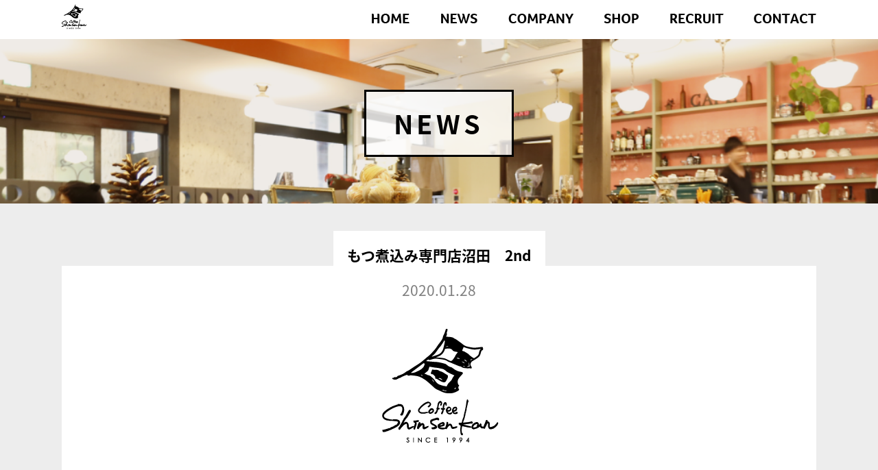

--- FILE ---
content_type: text/html; charset=UTF-8
request_url: https://coffee-shinsenkan.com/shop_post/%E3%82%82%E3%81%A4%E7%85%AE%E8%BE%BC%E3%81%BF%E5%B0%82%E9%96%80%E5%BA%97%E6%B2%BC%E7%94%B0-2nd/
body_size: 27432
content:
<!DOCTYPE html>
<html dir="ltr" lang="ja" prefix="og: https://ogp.me/ns#">
<head>
<meta charset="UTF-8" />
<meta http-equiv="X-UA-Compatible" content="IE=Edge" />
<meta name="viewport" content="width=device-width,initial-scale=1">

<!--[if lt IE 9]>
<script src="http://ie7-js.googlecode.com/svn/version/2.1(beta4)/IE9.js"></script>
<![endif]-->
<Link rel="shortcut icon" href="https://coffee-shinsenkan.com/wp-content/themes/coffee-shinsenkan/favicon.ico" />
<link rel="stylesheet" type="text/css" media="all" href="https://coffee-shinsenkan.com/wp-content/themes/coffee-shinsenkan/style.css" />
<link rel="stylesheet" type="text/css" media="all" href="https://coffee-shinsenkan.com/wp-content/themes/coffee-shinsenkan/css/slick.css" />
<link rel="stylesheet" type="text/css" media="all" href="https://coffee-shinsenkan.com/wp-content/themes/coffee-shinsenkan/css/slick-theme.css" />
<link rel="stylesheet" type="text/css" media="all" href="https://coffee-shinsenkan.com/wp-content/themes/coffee-shinsenkan/css/responsive.css" />
<link rel="pingback" href="https://coffee-shinsenkan.com/xmlrpc.php" />
<script src="https://ajax.googleapis.com/ajax/libs/jquery/1.9.1/jquery.min.js"></script>
<script src="https://coffee-shinsenkan.com/wp-content/themes/coffee-shinsenkan/js/slick.min.js"></script>

 <script>
	//slider
	$("document").ready(function(){
		$('.main-slider').slick({
			autoplay: true,
			autoplaySpeed: 3000,
			speed: 800,
			dots: true,
			infinite: true,
			arrows: false,
		});
	}); 

	$(document).ready(function(){
		$(".menu-trigger").on('click', function(){
			$(this).toggleClass('active');
			$('.Gnav').toggleClass('open');
		});
	})
 </script>

		<!-- All in One SEO 4.7.7 - aioseo.com -->
		<title>もつ煮込み専門店沼田 2nd | オタギラカンパニー株式会社</title>
	<meta name="robots" content="max-image-preview:large" />
	<link rel="canonical" href="https://coffee-shinsenkan.com/shop_post/%e3%82%82%e3%81%a4%e7%85%ae%e8%be%bc%e3%81%bf%e5%b0%82%e9%96%80%e5%ba%97%e6%b2%bc%e7%94%b0-2nd/" />
	<meta name="generator" content="All in One SEO (AIOSEO) 4.7.7" />
		<meta property="og:locale" content="ja_JP" />
		<meta property="og:site_name" content="オタギラカンパニー株式会社 | 自家焙煎珈琲・もつ煮込み専門店・スパイスカレーを展開している東京・神奈川の外食企業" />
		<meta property="og:type" content="article" />
		<meta property="og:title" content="もつ煮込み専門店沼田 2nd | オタギラカンパニー株式会社" />
		<meta property="og:url" content="https://coffee-shinsenkan.com/shop_post/%e3%82%82%e3%81%a4%e7%85%ae%e8%be%bc%e3%81%bf%e5%b0%82%e9%96%80%e5%ba%97%e6%b2%bc%e7%94%b0-2nd/" />
		<meta property="article:published_time" content="2020-01-28T09:42:18+00:00" />
		<meta property="article:modified_time" content="2023-07-25T03:18:41+00:00" />
		<meta name="twitter:card" content="summary" />
		<meta name="twitter:title" content="もつ煮込み専門店沼田 2nd | オタギラカンパニー株式会社" />
		<meta name="google" content="nositelinkssearchbox" />
		<script type="application/ld+json" class="aioseo-schema">
			{"@context":"https:\/\/schema.org","@graph":[{"@type":"BreadcrumbList","@id":"https:\/\/coffee-shinsenkan.com\/shop_post\/%e3%82%82%e3%81%a4%e7%85%ae%e8%be%bc%e3%81%bf%e5%b0%82%e9%96%80%e5%ba%97%e6%b2%bc%e7%94%b0-2nd\/#breadcrumblist","itemListElement":[{"@type":"ListItem","@id":"https:\/\/coffee-shinsenkan.com\/#listItem","position":1,"name":"\u5bb6","item":"https:\/\/coffee-shinsenkan.com\/","nextItem":{"@type":"ListItem","@id":"https:\/\/coffee-shinsenkan.com\/shop_post\/%e3%82%82%e3%81%a4%e7%85%ae%e8%be%bc%e3%81%bf%e5%b0%82%e9%96%80%e5%ba%97%e6%b2%bc%e7%94%b0-2nd\/#listItem","name":"\u3082\u3064\u716e\u8fbc\u307f\u5c02\u9580\u5e97\u6cbc\u7530\u30002nd"}},{"@type":"ListItem","@id":"https:\/\/coffee-shinsenkan.com\/shop_post\/%e3%82%82%e3%81%a4%e7%85%ae%e8%be%bc%e3%81%bf%e5%b0%82%e9%96%80%e5%ba%97%e6%b2%bc%e7%94%b0-2nd\/#listItem","position":2,"name":"\u3082\u3064\u716e\u8fbc\u307f\u5c02\u9580\u5e97\u6cbc\u7530\u30002nd","previousItem":{"@type":"ListItem","@id":"https:\/\/coffee-shinsenkan.com\/#listItem","name":"\u5bb6"}}]},{"@type":"Organization","@id":"https:\/\/coffee-shinsenkan.com\/#organization","name":"\u30aa\u30bf\u30ae\u30e9\u30ab\u30f3\u30d1\u30cb\u30fc\u682a\u5f0f\u4f1a\u793e","description":"\u81ea\u5bb6\u7119\u714e\u73c8\u7432\u30fb\u3082\u3064\u716e\u8fbc\u307f\u5c02\u9580\u5e97\u30fb\u30b9\u30d1\u30a4\u30b9\u30ab\u30ec\u30fc\u3092\u5c55\u958b\u3057\u3066\u3044\u308b\u6771\u4eac\u30fb\u795e\u5948\u5ddd\u306e\u5916\u98df\u4f01\u696d","url":"https:\/\/coffee-shinsenkan.com\/"},{"@type":"WebPage","@id":"https:\/\/coffee-shinsenkan.com\/shop_post\/%e3%82%82%e3%81%a4%e7%85%ae%e8%be%bc%e3%81%bf%e5%b0%82%e9%96%80%e5%ba%97%e6%b2%bc%e7%94%b0-2nd\/#webpage","url":"https:\/\/coffee-shinsenkan.com\/shop_post\/%e3%82%82%e3%81%a4%e7%85%ae%e8%be%bc%e3%81%bf%e5%b0%82%e9%96%80%e5%ba%97%e6%b2%bc%e7%94%b0-2nd\/","name":"\u3082\u3064\u716e\u8fbc\u307f\u5c02\u9580\u5e97\u6cbc\u7530 2nd | \u30aa\u30bf\u30ae\u30e9\u30ab\u30f3\u30d1\u30cb\u30fc\u682a\u5f0f\u4f1a\u793e","inLanguage":"ja","isPartOf":{"@id":"https:\/\/coffee-shinsenkan.com\/#website"},"breadcrumb":{"@id":"https:\/\/coffee-shinsenkan.com\/shop_post\/%e3%82%82%e3%81%a4%e7%85%ae%e8%be%bc%e3%81%bf%e5%b0%82%e9%96%80%e5%ba%97%e6%b2%bc%e7%94%b0-2nd\/#breadcrumblist"},"datePublished":"2020-01-28T18:42:18+09:00","dateModified":"2023-07-25T12:18:41+09:00"},{"@type":"WebSite","@id":"https:\/\/coffee-shinsenkan.com\/#website","url":"https:\/\/coffee-shinsenkan.com\/","name":"\u30aa\u30bf\u30ae\u30e9\u30ab\u30f3\u30d1\u30cb\u30fc\u682a\u5f0f\u4f1a\u793e","description":"\u81ea\u5bb6\u7119\u714e\u73c8\u7432\u30fb\u3082\u3064\u716e\u8fbc\u307f\u5c02\u9580\u5e97\u30fb\u30b9\u30d1\u30a4\u30b9\u30ab\u30ec\u30fc\u3092\u5c55\u958b\u3057\u3066\u3044\u308b\u6771\u4eac\u30fb\u795e\u5948\u5ddd\u306e\u5916\u98df\u4f01\u696d","inLanguage":"ja","publisher":{"@id":"https:\/\/coffee-shinsenkan.com\/#organization"}}]}
		</script>
		<!-- All in One SEO -->

<link rel='dns-prefetch' href='//www.googletagmanager.com' />
		<!-- This site uses the Google Analytics by ExactMetrics plugin v8.2.4 - Using Analytics tracking - https://www.exactmetrics.com/ -->
		<!-- Note: ExactMetrics is not currently configured on this site. The site owner needs to authenticate with Google Analytics in the ExactMetrics settings panel. -->
					<!-- No tracking code set -->
				<!-- / Google Analytics by ExactMetrics -->
		<script type="text/javascript">
window._wpemojiSettings = {"baseUrl":"https:\/\/s.w.org\/images\/core\/emoji\/14.0.0\/72x72\/","ext":".png","svgUrl":"https:\/\/s.w.org\/images\/core\/emoji\/14.0.0\/svg\/","svgExt":".svg","source":{"concatemoji":"https:\/\/coffee-shinsenkan.com\/wp-includes\/js\/wp-emoji-release.min.js?ver=6.2.1"}};
/*! This file is auto-generated */
!function(e,a,t){var n,r,o,i=a.createElement("canvas"),p=i.getContext&&i.getContext("2d");function s(e,t){p.clearRect(0,0,i.width,i.height),p.fillText(e,0,0);e=i.toDataURL();return p.clearRect(0,0,i.width,i.height),p.fillText(t,0,0),e===i.toDataURL()}function c(e){var t=a.createElement("script");t.src=e,t.defer=t.type="text/javascript",a.getElementsByTagName("head")[0].appendChild(t)}for(o=Array("flag","emoji"),t.supports={everything:!0,everythingExceptFlag:!0},r=0;r<o.length;r++)t.supports[o[r]]=function(e){if(p&&p.fillText)switch(p.textBaseline="top",p.font="600 32px Arial",e){case"flag":return s("\ud83c\udff3\ufe0f\u200d\u26a7\ufe0f","\ud83c\udff3\ufe0f\u200b\u26a7\ufe0f")?!1:!s("\ud83c\uddfa\ud83c\uddf3","\ud83c\uddfa\u200b\ud83c\uddf3")&&!s("\ud83c\udff4\udb40\udc67\udb40\udc62\udb40\udc65\udb40\udc6e\udb40\udc67\udb40\udc7f","\ud83c\udff4\u200b\udb40\udc67\u200b\udb40\udc62\u200b\udb40\udc65\u200b\udb40\udc6e\u200b\udb40\udc67\u200b\udb40\udc7f");case"emoji":return!s("\ud83e\udef1\ud83c\udffb\u200d\ud83e\udef2\ud83c\udfff","\ud83e\udef1\ud83c\udffb\u200b\ud83e\udef2\ud83c\udfff")}return!1}(o[r]),t.supports.everything=t.supports.everything&&t.supports[o[r]],"flag"!==o[r]&&(t.supports.everythingExceptFlag=t.supports.everythingExceptFlag&&t.supports[o[r]]);t.supports.everythingExceptFlag=t.supports.everythingExceptFlag&&!t.supports.flag,t.DOMReady=!1,t.readyCallback=function(){t.DOMReady=!0},t.supports.everything||(n=function(){t.readyCallback()},a.addEventListener?(a.addEventListener("DOMContentLoaded",n,!1),e.addEventListener("load",n,!1)):(e.attachEvent("onload",n),a.attachEvent("onreadystatechange",function(){"complete"===a.readyState&&t.readyCallback()})),(e=t.source||{}).concatemoji?c(e.concatemoji):e.wpemoji&&e.twemoji&&(c(e.twemoji),c(e.wpemoji)))}(window,document,window._wpemojiSettings);
</script>
<style type="text/css">
img.wp-smiley,
img.emoji {
	display: inline !important;
	border: none !important;
	box-shadow: none !important;
	height: 1em !important;
	width: 1em !important;
	margin: 0 0.07em !important;
	vertical-align: -0.1em !important;
	background: none !important;
	padding: 0 !important;
}
</style>
	<link rel='stylesheet' id='wp-block-library-css' href='https://coffee-shinsenkan.com/wp-includes/css/dist/block-library/style.min.css?ver=6.2.1' type='text/css' media='all' />
<link rel='stylesheet' id='classic-theme-styles-css' href='https://coffee-shinsenkan.com/wp-includes/css/classic-themes.min.css?ver=6.2.1' type='text/css' media='all' />
<style id='global-styles-inline-css' type='text/css'>
body{--wp--preset--color--black: #000000;--wp--preset--color--cyan-bluish-gray: #abb8c3;--wp--preset--color--white: #ffffff;--wp--preset--color--pale-pink: #f78da7;--wp--preset--color--vivid-red: #cf2e2e;--wp--preset--color--luminous-vivid-orange: #ff6900;--wp--preset--color--luminous-vivid-amber: #fcb900;--wp--preset--color--light-green-cyan: #7bdcb5;--wp--preset--color--vivid-green-cyan: #00d084;--wp--preset--color--pale-cyan-blue: #8ed1fc;--wp--preset--color--vivid-cyan-blue: #0693e3;--wp--preset--color--vivid-purple: #9b51e0;--wp--preset--gradient--vivid-cyan-blue-to-vivid-purple: linear-gradient(135deg,rgba(6,147,227,1) 0%,rgb(155,81,224) 100%);--wp--preset--gradient--light-green-cyan-to-vivid-green-cyan: linear-gradient(135deg,rgb(122,220,180) 0%,rgb(0,208,130) 100%);--wp--preset--gradient--luminous-vivid-amber-to-luminous-vivid-orange: linear-gradient(135deg,rgba(252,185,0,1) 0%,rgba(255,105,0,1) 100%);--wp--preset--gradient--luminous-vivid-orange-to-vivid-red: linear-gradient(135deg,rgba(255,105,0,1) 0%,rgb(207,46,46) 100%);--wp--preset--gradient--very-light-gray-to-cyan-bluish-gray: linear-gradient(135deg,rgb(238,238,238) 0%,rgb(169,184,195) 100%);--wp--preset--gradient--cool-to-warm-spectrum: linear-gradient(135deg,rgb(74,234,220) 0%,rgb(151,120,209) 20%,rgb(207,42,186) 40%,rgb(238,44,130) 60%,rgb(251,105,98) 80%,rgb(254,248,76) 100%);--wp--preset--gradient--blush-light-purple: linear-gradient(135deg,rgb(255,206,236) 0%,rgb(152,150,240) 100%);--wp--preset--gradient--blush-bordeaux: linear-gradient(135deg,rgb(254,205,165) 0%,rgb(254,45,45) 50%,rgb(107,0,62) 100%);--wp--preset--gradient--luminous-dusk: linear-gradient(135deg,rgb(255,203,112) 0%,rgb(199,81,192) 50%,rgb(65,88,208) 100%);--wp--preset--gradient--pale-ocean: linear-gradient(135deg,rgb(255,245,203) 0%,rgb(182,227,212) 50%,rgb(51,167,181) 100%);--wp--preset--gradient--electric-grass: linear-gradient(135deg,rgb(202,248,128) 0%,rgb(113,206,126) 100%);--wp--preset--gradient--midnight: linear-gradient(135deg,rgb(2,3,129) 0%,rgb(40,116,252) 100%);--wp--preset--duotone--dark-grayscale: url('#wp-duotone-dark-grayscale');--wp--preset--duotone--grayscale: url('#wp-duotone-grayscale');--wp--preset--duotone--purple-yellow: url('#wp-duotone-purple-yellow');--wp--preset--duotone--blue-red: url('#wp-duotone-blue-red');--wp--preset--duotone--midnight: url('#wp-duotone-midnight');--wp--preset--duotone--magenta-yellow: url('#wp-duotone-magenta-yellow');--wp--preset--duotone--purple-green: url('#wp-duotone-purple-green');--wp--preset--duotone--blue-orange: url('#wp-duotone-blue-orange');--wp--preset--font-size--small: 13px;--wp--preset--font-size--medium: 20px;--wp--preset--font-size--large: 36px;--wp--preset--font-size--x-large: 42px;--wp--preset--spacing--20: 0.44rem;--wp--preset--spacing--30: 0.67rem;--wp--preset--spacing--40: 1rem;--wp--preset--spacing--50: 1.5rem;--wp--preset--spacing--60: 2.25rem;--wp--preset--spacing--70: 3.38rem;--wp--preset--spacing--80: 5.06rem;--wp--preset--shadow--natural: 6px 6px 9px rgba(0, 0, 0, 0.2);--wp--preset--shadow--deep: 12px 12px 50px rgba(0, 0, 0, 0.4);--wp--preset--shadow--sharp: 6px 6px 0px rgba(0, 0, 0, 0.2);--wp--preset--shadow--outlined: 6px 6px 0px -3px rgba(255, 255, 255, 1), 6px 6px rgba(0, 0, 0, 1);--wp--preset--shadow--crisp: 6px 6px 0px rgba(0, 0, 0, 1);}:where(.is-layout-flex){gap: 0.5em;}body .is-layout-flow > .alignleft{float: left;margin-inline-start: 0;margin-inline-end: 2em;}body .is-layout-flow > .alignright{float: right;margin-inline-start: 2em;margin-inline-end: 0;}body .is-layout-flow > .aligncenter{margin-left: auto !important;margin-right: auto !important;}body .is-layout-constrained > .alignleft{float: left;margin-inline-start: 0;margin-inline-end: 2em;}body .is-layout-constrained > .alignright{float: right;margin-inline-start: 2em;margin-inline-end: 0;}body .is-layout-constrained > .aligncenter{margin-left: auto !important;margin-right: auto !important;}body .is-layout-constrained > :where(:not(.alignleft):not(.alignright):not(.alignfull)){max-width: var(--wp--style--global--content-size);margin-left: auto !important;margin-right: auto !important;}body .is-layout-constrained > .alignwide{max-width: var(--wp--style--global--wide-size);}body .is-layout-flex{display: flex;}body .is-layout-flex{flex-wrap: wrap;align-items: center;}body .is-layout-flex > *{margin: 0;}:where(.wp-block-columns.is-layout-flex){gap: 2em;}.has-black-color{color: var(--wp--preset--color--black) !important;}.has-cyan-bluish-gray-color{color: var(--wp--preset--color--cyan-bluish-gray) !important;}.has-white-color{color: var(--wp--preset--color--white) !important;}.has-pale-pink-color{color: var(--wp--preset--color--pale-pink) !important;}.has-vivid-red-color{color: var(--wp--preset--color--vivid-red) !important;}.has-luminous-vivid-orange-color{color: var(--wp--preset--color--luminous-vivid-orange) !important;}.has-luminous-vivid-amber-color{color: var(--wp--preset--color--luminous-vivid-amber) !important;}.has-light-green-cyan-color{color: var(--wp--preset--color--light-green-cyan) !important;}.has-vivid-green-cyan-color{color: var(--wp--preset--color--vivid-green-cyan) !important;}.has-pale-cyan-blue-color{color: var(--wp--preset--color--pale-cyan-blue) !important;}.has-vivid-cyan-blue-color{color: var(--wp--preset--color--vivid-cyan-blue) !important;}.has-vivid-purple-color{color: var(--wp--preset--color--vivid-purple) !important;}.has-black-background-color{background-color: var(--wp--preset--color--black) !important;}.has-cyan-bluish-gray-background-color{background-color: var(--wp--preset--color--cyan-bluish-gray) !important;}.has-white-background-color{background-color: var(--wp--preset--color--white) !important;}.has-pale-pink-background-color{background-color: var(--wp--preset--color--pale-pink) !important;}.has-vivid-red-background-color{background-color: var(--wp--preset--color--vivid-red) !important;}.has-luminous-vivid-orange-background-color{background-color: var(--wp--preset--color--luminous-vivid-orange) !important;}.has-luminous-vivid-amber-background-color{background-color: var(--wp--preset--color--luminous-vivid-amber) !important;}.has-light-green-cyan-background-color{background-color: var(--wp--preset--color--light-green-cyan) !important;}.has-vivid-green-cyan-background-color{background-color: var(--wp--preset--color--vivid-green-cyan) !important;}.has-pale-cyan-blue-background-color{background-color: var(--wp--preset--color--pale-cyan-blue) !important;}.has-vivid-cyan-blue-background-color{background-color: var(--wp--preset--color--vivid-cyan-blue) !important;}.has-vivid-purple-background-color{background-color: var(--wp--preset--color--vivid-purple) !important;}.has-black-border-color{border-color: var(--wp--preset--color--black) !important;}.has-cyan-bluish-gray-border-color{border-color: var(--wp--preset--color--cyan-bluish-gray) !important;}.has-white-border-color{border-color: var(--wp--preset--color--white) !important;}.has-pale-pink-border-color{border-color: var(--wp--preset--color--pale-pink) !important;}.has-vivid-red-border-color{border-color: var(--wp--preset--color--vivid-red) !important;}.has-luminous-vivid-orange-border-color{border-color: var(--wp--preset--color--luminous-vivid-orange) !important;}.has-luminous-vivid-amber-border-color{border-color: var(--wp--preset--color--luminous-vivid-amber) !important;}.has-light-green-cyan-border-color{border-color: var(--wp--preset--color--light-green-cyan) !important;}.has-vivid-green-cyan-border-color{border-color: var(--wp--preset--color--vivid-green-cyan) !important;}.has-pale-cyan-blue-border-color{border-color: var(--wp--preset--color--pale-cyan-blue) !important;}.has-vivid-cyan-blue-border-color{border-color: var(--wp--preset--color--vivid-cyan-blue) !important;}.has-vivid-purple-border-color{border-color: var(--wp--preset--color--vivid-purple) !important;}.has-vivid-cyan-blue-to-vivid-purple-gradient-background{background: var(--wp--preset--gradient--vivid-cyan-blue-to-vivid-purple) !important;}.has-light-green-cyan-to-vivid-green-cyan-gradient-background{background: var(--wp--preset--gradient--light-green-cyan-to-vivid-green-cyan) !important;}.has-luminous-vivid-amber-to-luminous-vivid-orange-gradient-background{background: var(--wp--preset--gradient--luminous-vivid-amber-to-luminous-vivid-orange) !important;}.has-luminous-vivid-orange-to-vivid-red-gradient-background{background: var(--wp--preset--gradient--luminous-vivid-orange-to-vivid-red) !important;}.has-very-light-gray-to-cyan-bluish-gray-gradient-background{background: var(--wp--preset--gradient--very-light-gray-to-cyan-bluish-gray) !important;}.has-cool-to-warm-spectrum-gradient-background{background: var(--wp--preset--gradient--cool-to-warm-spectrum) !important;}.has-blush-light-purple-gradient-background{background: var(--wp--preset--gradient--blush-light-purple) !important;}.has-blush-bordeaux-gradient-background{background: var(--wp--preset--gradient--blush-bordeaux) !important;}.has-luminous-dusk-gradient-background{background: var(--wp--preset--gradient--luminous-dusk) !important;}.has-pale-ocean-gradient-background{background: var(--wp--preset--gradient--pale-ocean) !important;}.has-electric-grass-gradient-background{background: var(--wp--preset--gradient--electric-grass) !important;}.has-midnight-gradient-background{background: var(--wp--preset--gradient--midnight) !important;}.has-small-font-size{font-size: var(--wp--preset--font-size--small) !important;}.has-medium-font-size{font-size: var(--wp--preset--font-size--medium) !important;}.has-large-font-size{font-size: var(--wp--preset--font-size--large) !important;}.has-x-large-font-size{font-size: var(--wp--preset--font-size--x-large) !important;}
.wp-block-navigation a:where(:not(.wp-element-button)){color: inherit;}
:where(.wp-block-columns.is-layout-flex){gap: 2em;}
.wp-block-pullquote{font-size: 1.5em;line-height: 1.6;}
</style>
<link rel='stylesheet' id='contact-form-7-css' href='https://coffee-shinsenkan.com/wp-content/plugins/contact-form-7/includes/css/styles.css?ver=5.3.2' type='text/css' media='all' />
<link rel='stylesheet' id='contact-form-7-confirm-css' href='https://coffee-shinsenkan.com/wp-content/plugins/contact-form-7-add-confirm/includes/css/styles.css?ver=5.1' type='text/css' media='all' />
<script type='text/javascript' src='https://coffee-shinsenkan.com/wp-includes/js/jquery/jquery.min.js?ver=3.6.4' id='jquery-core-js'></script>
<script type='text/javascript' src='https://coffee-shinsenkan.com/wp-includes/js/jquery/jquery-migrate.min.js?ver=3.4.0' id='jquery-migrate-js'></script>
<script type='text/javascript' src='https://coffee-shinsenkan.com/wp-content/themes/coffee-shinsenkan/modernizr.min.js?ver=6.2.1' id='modernizr-js'></script>
<link rel="https://api.w.org/" href="https://coffee-shinsenkan.com/wp-json/" /><link rel="EditURI" type="application/rsd+xml" title="RSD" href="https://coffee-shinsenkan.com/xmlrpc.php?rsd" />
<link rel="wlwmanifest" type="application/wlwmanifest+xml" href="https://coffee-shinsenkan.com/wp-includes/wlwmanifest.xml" />
<meta name="generator" content="WordPress 6.2.1" />
<link rel='shortlink' href='https://coffee-shinsenkan.com/?p=436' />
<link rel="alternate" type="application/json+oembed" href="https://coffee-shinsenkan.com/wp-json/oembed/1.0/embed?url=https%3A%2F%2Fcoffee-shinsenkan.com%2Fshop_post%2F%25e3%2582%2582%25e3%2581%25a4%25e7%2585%25ae%25e8%25be%25bc%25e3%2581%25bf%25e5%25b0%2582%25e9%2596%2580%25e5%25ba%2597%25e6%25b2%25bc%25e7%2594%25b0-2nd%2F" />
<link rel="alternate" type="text/xml+oembed" href="https://coffee-shinsenkan.com/wp-json/oembed/1.0/embed?url=https%3A%2F%2Fcoffee-shinsenkan.com%2Fshop_post%2F%25e3%2582%2582%25e3%2581%25a4%25e7%2585%25ae%25e8%25be%25bc%25e3%2581%25bf%25e5%25b0%2582%25e9%2596%2580%25e5%25ba%2597%25e6%25b2%25bc%25e7%2594%25b0-2nd%2F&#038;format=xml" />
<meta name="generator" content="Site Kit by Google 1.170.0" /><style type="text/css">.recentcomments a{display:inline !important;padding:0 !important;margin:0 !important;}</style>	
<script>
document.addEventListener( 'wpcf7mailsent', function( event ) {
    ga('send', 'event', 'Contact Form', 'submit');
}, false );
</script>	
	
<script>
//スムーズスクロール
jQuery(function(){
   jQuery('a[href^="#"]').click(function() {// # クリック処理
      var speed = 400; //スクロール速度ミリ秒
      var href= jQuery(this).attr("href"); // アンカーの値取
      // 移動先を取得
      var target = jQuery(href == "#" || href == "" ? 'html' : href);
      var position = target.offset().top;// 移動先を数値で取得
      // スムーススクロール
      jQuery('body,html').animate({scrollTop:position}, speed, 'swing');
      return false;
   });
});
</script>
</head>

<body class="shop_post-template-default single single-shop_post postid-436">
<div id="page" class="hfeed">
	<header id="header">
	<div class="wrap clearfix">
		<a class="head-logo" href="https://coffee-shinsenkan.com"><img src="https://coffee-shinsenkan.com/wp-content/themes/coffee-shinsenkan/images/common/logo01.png"></a>
		<nav class="Gnav">
			<ul>
				<li><a href="https://coffee-shinsenkan.com"><img src="https://coffee-shinsenkan.com/wp-content/themes/coffee-shinsenkan/images/common/nav01.png" alt="HOME"></a></li>
				<li><a href="https://coffee-shinsenkan.com/news"><img src="https://coffee-shinsenkan.com/wp-content/themes/coffee-shinsenkan/images/common/nav02.png" alt="NEWS"></a></li>
				<li><a href="https://coffee-shinsenkan.com/company"><img src="https://coffee-shinsenkan.com/wp-content/themes/coffee-shinsenkan/images/common/nav03.png" alt="COMPANY"></a></li>
				<li><a href="https://coffee-shinsenkan.com/shop"><img src="https://coffee-shinsenkan.com/wp-content/themes/coffee-shinsenkan/images/common/nav04.png" alt="SHOP"></a></li>
				<li><a href="https://coffee-shinsenkan.com/recruit"><img src="https://coffee-shinsenkan.com/wp-content/themes/coffee-shinsenkan/images/common/nav05.png" alt="RECRUIT"></a></li>
				<li><a href="https://coffee-shinsenkan.com/contact"><img src="https://coffee-shinsenkan.com/wp-content/themes/coffee-shinsenkan/images/common/nav06.png" alt="CONTACT"></a></li>
			</ul>
		</nav>
	</div>
	</header><!-- #header -->
	<div class="menu-btn">
		<a class="menu-trigger" href="javascript:void(0)">
		  <span></span>
		  <span></span>
		  <span></span>
		</a>
	</div>
	<div id="main">

		<div id="container" class="clearfix news">
		
			<div id="content" role="main">

			<div class="page-main">
				<h1>NEWS</h1>
			</div>

			<div class="wrap">
				<h2>もつ煮込み専門店沼田　2nd</h2>
				<article>
					<span class="time">2020.01.28</span>
											<img src="https://coffee-shinsenkan.com/wp-content/themes/coffee-shinsenkan/images/common/thumb.png">
										<p></p>
				</article>
				<ul class="pager">
									<li class="nav-previous"><a href="https://coffee-shinsenkan.com/shop_post/%e3%82%82%e3%81%a4%e7%84%bc%e3%81%8d%e5%87%a6%e3%80%80%e6%b2%bc%e7%94%b0/" rel="prev"><< before</a></li>
									<li class="all"><a href="https://coffee-shinsenkan.com/news">ALL</a></li>
									<li class="nav-next"><a href="https://coffee-shinsenkan.com/shop_post/%e8%82%89%e7%84%bc%e5%b1%8b%e3%81%af%e3%81%aa%e3%82%8c/" rel="next">next >></a></li>
								</ul>
			</div>

			</div><!-- #content -->
			
		</div><!-- #container -->

	</div><!-- #main -->

</div><!-- #page -->

<footer>
	<div class="wrap">
		<a class="foot-logo" href="https://coffee-shinsenkan.com"><img src="https://coffee-shinsenkan.com/wp-content/themes/coffee-shinsenkan/images/common/logo02.png"></a>
		<nav class="foot-nav">
			<ul>
				<li><a href="https://coffee-shinsenkan.com"><img src="https://coffee-shinsenkan.com/wp-content/themes/coffee-shinsenkan/images/common/nav-foot01.png" alt="HOME"></li>
				<li><a href="https://coffee-shinsenkan.com/news"><img src="https://coffee-shinsenkan.com/wp-content/themes/coffee-shinsenkan/images/common/nav-foot02.png" alt="NEWS"></a></li>
				<li><a href="https://coffee-shinsenkan.com/company"><img src="https://coffee-shinsenkan.com/wp-content/themes/coffee-shinsenkan/images/common/nav-foot03.png" alt="COMPANY"></a></li>
				<li><a href="https://coffee-shinsenkan.com/shop"><img src="https://coffee-shinsenkan.com/wp-content/themes/coffee-shinsenkan/images/common/nav-foot04.png" alt="SHOP"></a></li>
				<li><a href="https://coffee-shinsenkan.com/recruit"><img src="https://coffee-shinsenkan.com/wp-content/themes/coffee-shinsenkan/images/common/nav-foot05.png" alt="RECRUIT"></a></li>
				<li><a href="https://coffee-shinsenkan.com/contact"><img src="https://coffee-shinsenkan.com/wp-content/themes/coffee-shinsenkan/images/common/nav-foot06.png" alt="CONTACT"></a></li>
			</ul>
		</nav>
		<p class="copy">Copyright (C) 2026 オタギラカンパニー株式会社 All Rights Reserved.</p>
	</div>
</footer>

<script type='text/javascript' id='contact-form-7-js-extra'>
/* <![CDATA[ */
var wpcf7 = {"apiSettings":{"root":"https:\/\/coffee-shinsenkan.com\/wp-json\/contact-form-7\/v1","namespace":"contact-form-7\/v1"}};
/* ]]> */
</script>
<script type='text/javascript' src='https://coffee-shinsenkan.com/wp-content/plugins/contact-form-7/includes/js/scripts.js?ver=5.3.2' id='contact-form-7-js'></script>
<script type='text/javascript' id='wpcf7-ga-events-js-before'>
var cf7GASendActions = {"invalid":"true","spam":"true","mail_sent":"true","mail_failed":"true","sent":"false"}, cf7FormIDs = {"ID_43":"APPLICATION","ID_32":"CONTACT"}
</script>
<script type='text/javascript' src='https://coffee-shinsenkan.com/wp-content/plugins/cf7-google-analytics/js/cf7-google-analytics.min.js?ver=1.8.7' id='wpcf7-ga-events-js'></script>
<script type='text/javascript' src='https://coffee-shinsenkan.com/wp-includes/js/jquery/jquery.form.min.js?ver=4.3.0' id='jquery-form-js'></script>
<script type='text/javascript' src='https://coffee-shinsenkan.com/wp-content/plugins/contact-form-7-add-confirm/includes/js/scripts.js?ver=5.1' id='contact-form-7-confirm-js'></script>


</body>
</html>


--- FILE ---
content_type: text/css
request_url: https://coffee-shinsenkan.com/wp-content/themes/coffee-shinsenkan/style.css
body_size: 27423
content:
@charset "utf-8";
@import url(https://fonts.googleapis.com/earlyaccess/notosansjapanese.css);
/*
Theme Name: coffee-shinsenkan
Theme URI: http://notnil-creative.com/
Description: WordPress構築ベーステーマ
Author: Takuro Hishikawa (@HissyNC)
Version: 1.0
*/

/*
	HTML5 Reset :: style.css
	----------------------------------------------------------
	We have learned much from/been inspired by/taken code where offered from:
	
	Eric Meyer					:: http://ericmeyer.com
	HTML5 Doctor				:: http://html5doctor.com
	and the HTML5 Boilerplate	:: http://html5boilerplate.com
	
-------------------------------------------------------------------------------*/

/* Let's default this puppy out
-------------------------------------------------------------------------------*/

html,
body,
body div,
span,
object,
iframe,
h1,
h2,
h3,
h4,
h5,
h6,
p,
blockquote,
pre,
abbr,
address,
cite,
code,
del,
dfn,
em,
img,
ins,
kbd,
q,
samp,
small,
strong,
sub,
sup,
var,
b,
i,
dl,
dt,
dd,
ol,
ul,
li,
fieldset,
form,
label,
legend,
table,
caption,
tbody,
tfoot,
thead,
tr,
th,
td,
article,
aside,
figure,
footer,
header,
hgroup,
menu,
nav,
section,
time,
mark,
audio,
video {
  margin: 0;
  padding: 0;
  border: 0;
  outline: 0;
  font-size: 100%;
  vertical-align: baseline;
  background: transparent;
}

article,
aside,
figure,
footer,
header,
hgroup,
nav,
section {
  display: block;
}

/* Responsive images and other embedded objects
   Note: keeping IMG here will cause problems if you're using foreground images as sprites.
   If this default setting for images is causing issues, you might want to replace it with a .responsive class instead. */
img,
object,
embed {
  max-width: 100%;
  height: auto;
}

/* force a vertical scrollbar to prevent a jumpy page */
html {
  overflow-y: scroll;
  -webkit-font-smoothing: antialiased;
}

/* we use a lot of ULs that aren't bulleted. 
	don't forget to restore the bullets within content. */
ul {
  list-style: none;
}

blockquote,
q {
  quotes: none;
}

blockquote:before,
blockquote:after,
q:before,
q:after {
  content: '';
  content: none;
}

a {
  margin: 0;
  padding: 0;
  font-size: 100%;
  vertical-align: baseline;
  background: transparent;
}

del {
  text-decoration: line-through;
}

abbr[title],
dfn[title] {
  border-bottom: 1px dotted #000;
  cursor: help;
}

/* tables still need cellspacing="0" in the markup */
table {
  border-collapse: collapse;
  border-spacing: 0;
}
th {
  font-weight: bold;
  vertical-align: bottom;
}
td {
  font-weight: normal;
  vertical-align: top;
}

hr {
  display: block;
  height: 1px;
  border: 0;
  border-top: 1px solid #ccc;
  margin: 1em 0;
  padding: 0;
}

input,
select {
  vertical-align: middle;
}

pre {
  white-space: pre; /* CSS2 */
  white-space: pre-wrap; /* CSS 2.1 */
  white-space: pre-line; /* CSS 3 (and 2.1 as well, actually) */
  word-wrap: break-word; /* IE */
}

input[type='radio'] {
  vertical-align: middle;
}
input[type='checkbox'] {
  vertical-align: middle;
  *vertical-align: middle;
}
.ie6 input {
  vertical-align: middle;
}

select,
input,
textarea {
  font: 99% sans-serif;
}

table {
  font-size: inherit;
  font: 100%;
}

/* Accessible focus treatment
	people.opera.com/patrickl/experiments/keyboard/test */
a:hover,
a:active {
  outline: none;
}

small {
  font-size: 85%;
}

strong,
th {
  font-weight: bold;
}

td,
td img {
  vertical-align: top;
}

/* Make sure sup and sub don't screw with your line-heights
	gist.github.com/413930 */
sub,
sup {
  font-size: 75%;
  line-height: 0;
  position: relative;
}
sup {
  top: -0.5em;
}
sub {
  bottom: -0.25em;
}

/* standardize any monospaced elements */
pre,
code,
kbd,
samp {
  font-family: monospace, sans-serif;
}

/* hand cursor on clickable elements */
.clickable,
label,
input[type='button'],
input[type='submit'],
button {
  cursor: pointer;
}

/* Webkit browsers add a 2px margin outside the chrome of form elements */
button,
input,
select,
textarea {
  margin: 0;
}

/* make buttons play nice in IE */
button {
  width: auto;
  overflow: visible;
}

/* scale images in IE7 more attractively */
.ie7 img {
  -ms-interpolation-mode: bicubic;
}

/* prevent BG image flicker upon hover */
.ie6 html {
  filter: expression(document.execCommand('BackgroundImageCache', false, true));
}

/* let's clear some floats */
.clearfix:before,
.clearfix:after {
  content: '\0020';
  display: block;
  height: 0;
  overflow: hidden;
}
.clearfix:after {
  clear: both;
}
.clearfix {
  zoom: 1;
}

/* Ok, this is where the fun starts.
-------------------------------------------------------------------------------*/

/* new Linux- and Windows-friendly sans-serif font stack: http://mky.be/fontstack */
body {
  font:
    13px Helmet,
    Freesans,
    sans-serif;
}

/* using local fonts? make sure to read up on Paul Irish's 
	Bulletproof @font-face syntax: http://mky.be/font-face/bulletproof/ */

/* we like off-black for text */
body,
select,
input,
textarea {
  color: #333;
}

a {
  color: inherit;
  text-decoration: none;
}
a:hover {
  color: inherit;
}

/* Custom text-selection colors (remove any text shadows: twitter.com/miketaylr/status/12228805301) */
::-moz-selection {
  background: #fcd700;
  color: #fff;
  text-shadow: none;
}
::selection {
  background: #fcd700;
  color: #fff;
  text-shadow: none;
}

/*	j.mp/webkit-tap-highlight-color */
a:link {
  -webkit-tap-highlight-color: #fcd700;
}

ins {
  background-color: #fcd700;
  color: #000;
  text-decoration: none;
}
mark {
  background-color: #fcd700;
  color: #000;
  font-style: italic;
  font-weight: bold;
}

/* HTML5 Reset end
-------------------------------------------------------------------------------*/

/*
Standard Classes
Author:Takuro Hishikawa
*/
strong {
  font-weight: bold;
}
.nomargin {
  margin: 0 !important;
}
.noborder {
  border: 0 !important;
}
.alignleft {
  text-align: left;
}
.aligncenter {
  text-align: center;
}
.alignright {
  text-align: right;
}
.clearboth {
  clear: both;
}
.clearleft {
  clear: left;
}
.clearright {
  clear: right;
}
img.alignleft,
.floatleft {
  float: left;
  margin: 0 10px 10px 0;
}
img.alignright,
.floatright {
  float: right;
  margin: 0 0 10px 10px;
}

* {
  box-sizing: border-box;
  font-family: 'Noto Sans Japanese', serif;
  color: #000;
}

.wrap {
  width: 1100px;
  margin: 0 auto;
}
p {
  font-size: 16px;
}
.linkwrap {
  width: 100%;
  height: 100%;
  display: block;
  position: absolute;
  top: 0;
  left: 0;
  z-index: 10;
}

/*** header ***/

header {
  overflow: hidden;
}
.head-logo {
  display: table;
  float: left;
  margin-top: 6px;
}
.Gnav {
  display: table;
  float: right;
  margin: 16px 0 12px;
}
.Gnav li {
  display: inline-block;
  margin-left: 40px;
  position: relative;
}
.Gnav li:after {
  content: '';
  width: 0%;
  height: 3px;
  background: #000;
  position: absolute;
  bottom: 0;
  left: 0;
  right: 0;
  margin: auto;
  transition: 0.3s;
}
.Gnav li:hover:after {
  width: 100%;
}
.Gnav li:first-of-type {
  margin-left: 0;
}

/*** index ***/

.home h2 {
  text-align: center;
  margin: 30px 0;
}
.btn {
  display: table;
  font-size: 21px;
  font-weight: bold;
  background: #fff;
  border: solid 3px;
  border-radius: 40px;
  padding: 13px 70px;
  transition: 0.3s;
}
.btn:hover {
  border-color: #000;
  background: #000;
  color: #fff;
}
.top-news,
.top-shop {
  background: #ededed;
  overflow: hidden;
}
.news-wrap {
  background: #fff;
  padding: 20px;
}
.news-wrap article,
.news .news-archive article {
  margin-bottom: 20px;
}
.news-wrap article:last-of-type,
.news .news-archive article:last-of-type {
  margin-bottom: 0;
}
.news-wrap .thumb,
.news .thumb {
  width: 300px;
  /*padding-bottom: 18%;*/
  height: 190px;
  position: relative;
  float: left;
  transition: 0.3s;
}
.news-wrap .thumb:hover,
.news .thumb:hover {
  opacity: 0.7;
}
.news-wrap .txt-content,
.news .txt-content {
  width: calc(100% - 320px);
  float: right;
}
.news-wrap .txt-content .time,
.news .txt-content .time {
  font-size: 16px;
  color: #808080;
}
.news-wrap .txt-content h3,
.news .txt-content h3 {
  font-size: 21px;
  color: #1a1a1a;
  text-decoration: underline;
  margin: 18px 0;
}
.news-wrap .txt-content a.more-btn,
.news .txt-content a.more-btn,
.recruit-all a.more-btn {
  color: #fff;
  font-size: 12px;
  background: #000;
  border: solid 1px #000;
  padding: 6px 38px 6px 10px;
  margin-top: 20px;
  display: table;
  position: relative;
  transition: 0.3s;
}
.news-wrap .txt-content a.more-btn:after,
.news .txt-content a.more-btn:after,
.recruit-all a.more-btn:after {
  content: '';
  width: 22px;
  height: 16px;
  background: url(images/index/icon01.png) no-repeat;
  background-size: contain;
  position: absolute;
  top: 6px;
  right: 10px;
}
.news-wrap .txt-content a.more-btn:hover,
.news .txt-content a.more-btn:hover {
  background: #fff;
  color: #000;
}
.news-wrap .txt-content p,
.news .txt-content p {
  color: #666;
}
.top-news .btn,
.news .btn {
  margin: 20px auto 40px;
}
.banner-flex {
  display: flex;
  margin-bottom: 60px;
  position: relative;
  transition: 0.4s;
}
.banner-flex:hover {
  opacity: 0.7;
}
.banner-flex > div {
  width: 50%;
  border: solid 5px #000;
}
.banner-flex .image {
  background: url(images/index/bg01.png) no-repeat;
  background-size: cover;
}
.banner-flex .image h3 {
  font-size: 38px;
  margin: 40px;
}
.banner-flex .image h3 span {
  display: block;
  font-size: 21px;
  font-weight: normal;
}
.banner-flex .detail {
  background: #000;
  padding: 10px;
}
.banner-flex .detail h4 {
  font-size: 24px;
  color: #fff;
}
.banner-flex .detail p {
  color: #fff;
  padding-right: 80px;
  margin-top: 1em;
  position: relative;
}
.banner-flex .detail p:after {
  content: '';
  width: 54px;
  height: 1px;
  background: #fff;
  position: absolute;
  bottom: 8px;
  right: 10px;
}
.banner-flex .detail p:before {
  content: '';
  width: 16px;
  height: 1px;
  background: #fff;
  transform: rotate(25deg);
  position: absolute;
  bottom: 12px;
  right: 10px;
}
.flex-shop {
  display: flex;
  flex-wrap: wrap;
  margin-bottom: 20px;
}
.flex-shop dl {
  width: 32%;
  background: #fff;
  margin-bottom: 20px;
  margin-right: 2%;
  position: relative;
  transition: 0.3s;
}
.flex-shop dl:hover {
  opacity: 0.7;
}
.flex-shop dl:nth-of-type(3n) {
  margin-right: 0;
}
.flex-shop dl dt {
  width: 100%;
  padding-bottom: 66%;
}
.flex-shop dl dd {
  padding: 10px 20px;
  overflow: hidden;
}
span.logo-thumb {
  height: 40px;
  width: 90px;
  float: left;
}
.flex-shop dl dd .shop-title {
  font-size: 18px;
  float: left;
  margin: 7px 0 0 20px;
}
.link-banner {
  margin: 50px auto 20px;
}
.link-banner .banner {
  display: table;
  width: 100%;
  border: solid 5px #000;
  position: relative;
  margin-bottom: 40px;
  transition: 0.4s;
}
.link-banner .banner:hover {
  opacity: 0.7;
}
.link-banner .banner.aroma {
  background: url(images/index/bg02.png) no-repeat;
  background-size: cover;
}
.link-banner .banner.blog {
  background: url(images/index/bg03.png) no-repeat;
  background-size: cover;
}
.link-banner .half-cell {
  display: table-cell;
  width: 50%;
  vertical-align: middle;
  height: 120px;
}
.link-banner .half-cell h2 {
  margin: 0 40px;
  font-size: 36px;
  color: #fff;
  text-align: left;
}
.link-banner .half-cell h2 span {
  font-size: 21px;
  margin-left: 2em;
  color: #fff;
}
.link-banner .half-cell p {
  font-size: 18px;
  color: #fff;
  margin: 0 4em 0 1em;
}

/*** footer ***/

footer {
  background: #000;
  overflow: hidden;
}
.foot-logo {
  display: table;
  margin: 20px auto;
}
.foot-nav ul {
  text-align: center;
}
.foot-nav ul li {
  display: inline-block;
  margin: 0 20px;
  position: relative;
  border-bottom: solid 5px #fff;
}
.copy {
  font-size: 12px;
  color: #fff;
  font-weight: 100;
  text-align: center;
  margin: 60px 0 10px;
}

/*** page ***/

.page-main {
  width: 100%;
  height: 240px;
  overflow: hidden;
}
.page-main h1 {
  font-size: 38px;
  letter-spacing: 0.14em;
  background: rgba(255, 255, 255, 0.8);
  padding: 18px 40px;
  border: solid 3px;
  display: table;
  margin: 74px auto 0;
}
.page #content,
.single #content {
  padding-bottom: 60px;
}

/*** news ***/

.news .page-main {
  background: url(images/news/bg-ttl.png) no-repeat;
  background-size: cover;
  background-position: center;
}
.news #content,
.single-recruit_post #content {
  background: #ededed;
}
.news #content .news-archive {
  background: #fff;
  padding: 20px;
  margin-top: 40px;
}
.wp-pagenavi {
  margin-top: 20px;
}
.wp-pagenavi a,
.wp-pagenavi span {
  font-size: 21px;
  display: inline-block;
  text-align: center;
  margin-right: 10px;
  font-weight: bold;
}
.wp-pagenavi span.current {
  width: 40px;
  height: 40px;
  border-radius: 20px;
  background: #000;
  color: #fff;
  padding-top: 4px;
}
.wp-pagenavi a.page {
  width: 40px;
  height: 40px;
  border-radius: 20px;
  background: #fff;
  color: #000;
  padding-top: 4px;
}
a.nextpostslink,
a.previouspostslink {
  height: 37px;
  padding: 0 20px;
  background: #fff;
  border: solid 3px;
  border-radius: 20px;
}
a.nextpostslink {
  margin-right: 0;
}

/*** news single ***/

.single .news h2,
.single-recruit_post h2 {
  background: #fff;
  max-width: 750px;
  display: table;
  margin: 40px auto 0;
  padding: 20px 20px 0;
  font-size: 21px;
}
.single .news article,
.single-recruit_post article {
  background: #fff;
  padding: 20px 40px;
}
.single .news article .time {
  display: table;
  font-size: 21px;
  color: #808080;
  margin: 0 auto 30px;
}
.single .news article p {
  color: #808080;
  margin-bottom: 2em;
}
.single .news article img {
  display: block;
  margin: 0 auto 30px;
}
.pager {
  text-align: center;
  margin-top: 40px;
}
.pager .all {
  font-size: 21px;
  background: #fff;
  border: solid 3px #000;
  display: inline-block;
  padding: 0 20px;
  border-radius: 20px;
  margin: 0 10px;
  font-weight: bold;
}
.pager .nav-next,
.pager .nav-previous {
  font-size: 21px;
  color: #fff;
  background: #000;
  border: solid 3px #000;
  display: inline-block;
  padding: 0 20px;
  border-radius: 20px;
  margin: 0 10px;
  font-weight: bold;
}

/*** shop ***/

.shop .page-main {
  background: url(images/shop/bg-ttl.png) no-repeat;
  background-size: cover;
  background-position: center;
}
.anchor-list {
  background: #ededed;
  padding-top: 40px;
}
.anchor-list ul {
  display: flex;
  justify-content: space-between;
  flex-wrap: wrap;
}
.anchor-list li {
  position: relative;
  width: 30%;
  text-align: center;
  font-size: 18px;
  font-weight: bold;
  padding: 6px 0;
  border-radius: 30px;
  margin-bottom: 30px;
  transition: 0.3s;
}
.anchor-list li:hover {
  opacity: 0.6;
}
.anchor-list li:nth-of-type(even) {
  background: #000;
  color: #fff;
  border: solid 3px #000;
}
.anchor-list li:nth-of-type(odd) {
  background: #fff;
  color: #000;
  border: solid 3px #000;
}
.anchor-list li:nth-child(3n + 2):last-child {
  margin-left: auto;
  margin-right: 35%;
}
.shop-detail article {
  border: solid 3px #000;
  margin-top: 50px;
  position: relative;
  padding: 60px 30px 30px;
}
.shop-detail article p {
  font-size: 14px;
  line-height: 1.8em;
}
.shop-detail article .h2-wrap {
  position: absolute;
  top: -29px;
  left: -3px;
  display: table;
}
.shop-detail article ul {
  display: flex;
  justify-content: space-between;
  flex-wrap: wrap;
  margin-top: 20px;
}
.shop-detail article ul li {
  width: 32%;
  margin-bottom: 40px;
}
.shop-detail article ul li:nth-child(3n + 2):last-child {
  margin-left: auto;
  margin-right: 34%;
}
.shop-detail article ul li .thumb {
  width: 100%;
  padding-bottom: 67%;
}
.shop-detail article ul li p {
  margin-top: 10px;
}
.shop-detail article h2 {
  background: #000;
  color: #fff;
  font-size: 24px;
  font-weight: normal;
  position: relative;
  display: inline-block;
}
.shop-detail article h2 span {
  color: #fff;
  padding: 0 20px 0 140px;
  position: relative;
  height: 55px;
  line-height: 55px;
  vertical-align: middle;
  display: inline-block;
}
.shop-detail article h2 span:before {
  content: '';
  width: 84px;
  height: 1px;
  background: #fff;
  position: absolute;
  top: 28px;
  left: 40px;
}
.shop-detail article h2:before {
  content: '';
  width: 0;
  height: 0;
  border-style: solid;
  border-width: 30px 30px 0 0;
  border-color: #000 transparent transparent transparent;
  position: absolute;
  top: 0;
  right: -30px;
}
.shop-detail article h2:after {
  content: '';
  width: 0;
  height: 0;
  border-style: solid;
  border-width: 30px 0 0 30px;
  border-color: transparent transparent transparent #000;
  position: absolute;
  bottom: 0;
  right: -30px;
}
.shop-detail article h3 {
  display: table;
  margin: 0 auto 46px;
  text-align: center;
  font-size: 32px;
  font-weight: normal;
  padding-bottom: 10px;
  border-bottom: dashed 1px;
}
.shop-detail article h4 {
  text-align: center;
  font-size: 36px;
  margin-bottom: 30px;
}
/* .shop-detail article h5 {
  font-size: 18px;
  font-weight: normal;
  margin-bottom: 10px;
} */
.shop-detail article .row .left {
  float: left;
  width: 330px;
}
.shop-detail article .row .right {
  float: right;
  width: calc(100% - 330px);
}
.shop-img-wrap {
  max-width: 550px;
  margin: 0 auto 70px;
  position: relative;
  z-index: 0;
}
.shop-img-wrap:after {
  content: '';
  width: 100%;
  height: 100%;
  background: #d5d5d5;
  position: absolute;
  top: 30px;
  left: -40px;
  z-index: -1;
}
.shop-img-wrap img.shop-photo {
  width: 100%;
}
.shop-img-wrap img.deco01 {
  position: absolute;
  top: -57px;
  left: -170px;
}
.shop-img-wrap img.deco02 {
  position: absolute;
  bottom: -70px;
  right: -70px;
}
.shop-detail article table th {
  font-size: 16px;
  font-weight: normal;
  text-align: left;
  vertical-align: text-top;
  padding: 0.5em 0 0.5em 24px;
}
.shop-detail article table td {
  font-size: 16px;
  padding: 0.5em 0 0.5em 3em;
  position: relative;
}
.shop-detail article table td:before {
  content: '…';
  position: absolute;
  left: 2em;
  top: 0.5em;
}
.shop-detail article .row.two {
  margin-top: 30px;
  border-top: solid 1px;
  padding-top: 40px;
}

/* 202307追加 */
.store-info {
  display: flex;
  align-items: flex-start;
  justify-content: space-between;
  padding: 40px 0;
}

.store-info + .store-info {
  border-top: dashed 2px #a0a0a0;
}

.store-info__map {
  width: 35%;
  aspect-ratio: 3/2;
}

.store-info__map iframe {
  width: 100%;
  height: 100%;
}

.store-info__details {
  width: 60%;
}

.store-info__name {
  font-size: 28px;
  font-weight: bold;
  padding-bottom: 5px;
  border-bottom: solid 2px #a0a0a0;
  margin-bottom: 10px;
}

.store-info__tr {
  display: flex;
  margin-top: 10px;
}

.store-info__th {
  font-size: 14px;
  font-weight: bold;
  width: 7em;
}

.store-info__td {
  font-size: 14px;
  width: calc(100% - 7em);
}

.store-info__td a:hover {
  opacity: 0.6;
}

.store-info__sns-icon {
  width: 24px;
  display: inline-block;
}

.store-info__sns-icon + .store-info__sns-icon {
  margin-left: 20px;
}

.store-info__sns-icon img {
  width: 100%;
  height: auto;
}

/*** contact ***/

.contact .page-main {
  background: url(images/contact/bg-ttl.png) no-repeat;
  background-size: cover;
  background-position: center;
}
p.form-intro {
  margin: 50px auto 30px;
  max-width: 900px;
  font-size: 21px;
}
.gray-wrap {
  background: #efefef;
}
.contact .gray-wrap,
.application .gray-wrap {
  padding: 40px 0;
}
.contact .gray-wrap dl,
.application .gray-wrap dl {
  background: #fff;
  border: solid 3px #000;
  padding: 20px;
}
.contact .gray-wrap dl dt,
.application .gray-wrap dl dt {
  font-size: 21px;
  font-weight: bold;
  border-bottom: solid 1px;
  padding-bottom: 8px;
  margin-bottom: 20px;
}
.contact .gray-wrap dl dd ul li,
.application .gray-wrap dl dd ul li {
  font-size: 14px;
  line-height: 1.8em;
}
.form-wrap {
  max-width: 900px;
  margin: 0 auto;
}
.form-wrap p {
  margin: 50px 0 30px;
}
.form-wrap table {
  width: 100%;
  border-spacing: 0 10px;
  border-collapse: separate;
}
.form-wrap table th {
  font-size: 18px;
  text-align: left;
  vertical-align: text-top;
  width: 290px;
}
.form-wrap table th .border {
  border-left: solid 10px #000;
  padding: 10px 10px 10px 14px;
  display: block;
}
.form-wrap table th .border.required-red:after {
  content: '※';
  font-size: 18px;
  color: #d91c24;
  margin-left: 10px;
}
.red {
  color: #d91c24;
}
.form-wrap table td {
  padding-left: 20px;
}
.form-wrap table td input[type='text'],
.form-wrap table td input[type='tel'],
.form-wrap table td input[type='email'] {
  width: 100%;
  height: 48px;
  border: solid 1px #d4d4d4;
}
.form-wrap table td textarea {
  width: 100%;
  height: 235px;
  border: solid 1px #d4d4d4;
}
span.wpcf7-form-control.wpcf7-radio {
  background: #efefef;
  border: solid 1px #d4d4d4;
  display: table;
  padding: 10px 20px 10px 10px;
  font-size: 18px;
  font-weight: bold;
}
input.wpcf7-form-control.wpcf7-submit,
a.form-btn {
  display: table;
  font-size: 21px;
  font-weight: bold;
  padding: 10px 240px;
  border: solid 3px;
  border-radius: 30px;
  margin: 0 auto;
  color: #000;
  background: url(images/contact/bg-submit.png) no-repeat;
  background-position: 350px 16px;
  transition: 0.3s;
}
input.wpcf7-form-control.wpcf7-submit:hover,
a.form-btn:hover {
  opacity: 0.6;
}

/*** appli ***/

.application .page-main {
  background: url(images/recruit/application/bg-ttl.png) no-repeat;
  background-size: cover;
  background-position: center;
}
.form-wrap table td select {
  -webkit-appearance: none;
  -moz-appearance: none;
  appearance: none;
  padding: 0;
  margin: 0;
  height: 48px;
  background: #d2d2d2;
  position: relative;
  z-index: 1;
  padding: 0 60px 0 30px;
  border-radius: 0;
  border: none;
  font-size: 18px;
  font-weight: bold;
}
.form-wrap table td select::-ms-expand {
  display: none;
}
span.wpcf7-form-control-wrap.menu-71:after,
span.wpcf7-form-control-wrap.menu-72:after {
  content: '';
  width: 0;
  height: 0;
  border-style: solid;
  border-width: 7px 4px 0 4px;
  border-color: #000 transparent transparent transparent;
  position: absolute;
  top: 7px;
  right: 30px;
  z-index: 10;
}

/*** recruit ***/

.recruit .page-main {
  background: url(images/recruit/bg-ttl.png) no-repeat;
  background-size: cover;
  background-position: center;
}
.single-recruit_post .page-main {
  background: url(images/recruit/single/bg-ttl.png) no-repeat;
  background-size: cover;
  background-position: center;
}
.single-recruit_post table {
  width: 900px;
  margin: 60px auto 30px;
  border-top: solid 3px #000;
  border-bottom: solid 3px #000;
}
.single-recruit_post table tr:nth-of-type(odd) > td,
.single-recruit_post table tr:nth-of-type(odd) > th {
  background: #f4f4f4;
}
.single-recruit_post table th {
  white-space: nowrap;
  text-align: left;
  padding: 10px 20px;
  font-weight: normal;
  font-size: 16px;
  vertical-align: text-top;
}
.single-recruit_post table td {
  padding: 10px 20px;
  font-size: 16px;
}
.single-recruit_post .main-pic {
  display: block;
  margin: 30px auto 0;
}
.single-recruit_post a.form-btn {
  margin-top: 40px;
  background: url(images/recruit/single/bg-btn.png) no-repeat #fff;
  background-position: 450px 18px;
}

/*** company ***/

.company .page-main {
  background: url(images/company/bg-ttl.png) no-repeat;
  background-size: cover;
  background-position: center;
}
.company h2,
body.recruit h2 {
  font-size: 36px;
  text-align: center;
  padding: 60px 0 40px;
}
.message {
  background: url(images/company/bg01.png) no-repeat;
  background-size: cover;
  overflow: hidden;
}
.message h3 {
  font-size: 36px;
  text-align: center;
  margin: 60px 0 1em;
}
.message-txt {
  display: block;
  margin: 0 auto 40px;
}
.message p {
  line-height: 1.8em;
  margin-right: 31%;
}
.message .wrap {
  position: relative;
  z-index: 0;
  padding-bottom: 40px;
}
.message dl {
  position: absolute;
  bottom: 40px;
  right: 0;
  z-index: -1;
}
.message dl dd {
  font-size: 21px;
  color: #fff;
  text-align: right;
}
.table-wrap {
  border: solid 3px #000;
  position: relative;
  padding: 30px 0;
  z-index: 0;
}
.table-wrap:after {
  content: '';
  width: 100%;
  height: 100%;
  background: rgba(255, 255, 255, 0.8);
  position: absolute;
  top: 0;
  left: 0;
  z-index: -1;
}
section.history .table-wrap:before {
  content: url(images/company/arrow.png);
  position: absolute;
  bottom: 180px;
  left: 150px;
}
.table-wrap table {
  margin-left: 25%;
  font-size: 16px;
}
.table-wrap table th {
  text-align: left;
  vertical-align: text-top;
  padding: 10px 0;
}
.table-wrap table td {
  padding: 10px 0 10px 40px;
}
.table-wrap .bg-txt01 {
  position: absolute;
  top: -40px;
  left: -47px;
  z-index: -1;
}
.table-wrap .bg-txt02 {
  position: absolute;
  top: -10px;
  left: -54px;
  z-index: -1;
}
.table-wrap .bg-txt03 {
  position: absolute;
  top: 30px;
  right: 70px;
  z-index: -1;
}
section.about-company,
section.history {
  overflow: hidden;
}
section.history {
  margin-top: 80px;
  padding-bottom: 60px;
}
.company #content {
  padding-bottom: 0;
}

/*** recruit ***/

.recruit #content {
  padding-bottom: 0;
}
.single-recruit_post #content {
  padding-bottom: 60px;
}
.recruit .video-wrap {
  margin: 0 auto 40px;
  position: relative;
  max-width: 700px;
  padding-top: 36.25%;
}
.recruit .video-wrap iframe {
  position: absolute;
  top: 0;
  right: 0;
  width: 100%;
  height: 100%;
}
.halfbox {
  width: 50%;
  float: left;
}
.recruit .halfbox p {
  margin-right: 20px;
  letter-spacing: 0.06em;
  line-height: 1.6em;
}
.img-wrap {
  /*max-width: 940px;
	height: 350px;*/
  display: table;
  border: solid 5px;
  margin: 0 auto 60px;
  position: relative;
}
.img-wrap img {
  display: block;
}
.img-wrap h3 {
  font-size: 38px;
  display: table;
  background: rgba(255, 255, 255, 0.8);
  border: solid 3px;
  position: absolute;
  left: -80px;
  bottom: -30px;
  padding: 0 40px 6px;
}
.img-wrap h3 .join {
  font-size: 21px;
  margin-left: 20px;
  vertical-align: middle;
}
.img-wrap h3 .job-cat {
  font-size: 21px;
  vertical-align: middle;
  margin-left: 20px;
}
.staff table {
  width: 100%;
  position: relative;
  z-index: 0;
  margin-bottom: 90px;
}
.staff table:before {
  content: '';
  width: calc(100% - 100px);
  height: calc(100% + 20px);
  background: #efefef;
  position: absolute;
  top: 0;
  left: 0;
  right: 0;
  bottom: 0;
  margin: auto;
  z-index: -1;
}
.staff table:after {
  content: '';
  width: 67px;
  height: 7px;
  background: #000;
  position: absolute;
  bottom: -54px;
  left: 0;
  right: 0;
  margin: auto;
}
.staff table th {
  font-size: 21px;
  text-align: left;
  vertical-align: text-top;
  white-space: nowrap;
  padding: 15px 0;
}
.staff table th span {
  background: #000;
  color: #fff;
  padding: 10px;
  display: inline-block;
  margin-right: 10px;
}
.staff table td {
  font-size: 21px;
  padding: 25px 0 25px 40px;
}
.recruit-all {
  background: url(images/recruit/bg-stripe.png);
  padding-bottom: 60px;
}
.recruit-all ul {
  width: calc(100% - 100px);
  background: rgba(255, 255, 255, 0.8);
  padding: 30px;
  margin: 0 auto;
  border: solid 3px;
}
.recruit-all ul li {
  font-size: 21px;
  position: relative;
  padding-left: 30px;
  margin-bottom: 10px;
}
.recruit-all ul li:last-of-type {
  margin-bottom: 0;
}
.recruit-all ul li:before {
  content: '';
  width: 25px;
  height: 4px;
  background: #000;
  position: absolute;
  top: 14px;
  left: 0;
}
.recruit-all a.more-btn {
  display: inline-block;
  margin-top: 0;
  vertical-align: text-top;
  margin-left: 20px;
}
.under-line {
  text-decoration: underline;
}


--- FILE ---
content_type: text/css
request_url: https://coffee-shinsenkan.com/wp-content/themes/coffee-shinsenkan/css/responsive.css
body_size: 10167
content:
@media (max-width: 1100px) {
  .wrap {
    width: 100%;
    padding-left: 20px;
    padding-right: 20px;
  }
}

@media (max-width: 1024px) {
  .banner-flex .detail p:after,
  .banner-flex .detail p:before {
    content: none;
  }
  .banner-flex .detail p {
    padding-right: 0;
  }
  .link-banner .half-cell p {
    margin-right: 1em;
  }
  .form-wrap {
    padding-left: 20px;
    padding-right: 20px;
  }
  .single-recruit_post table {
    width: 100%;
  }
  .recruit .video-wrap {
    max-width: auto;
    width: 70%;
    padding-top: 39.25%;
  }
}

@media (max-width: 768px) {
  .news-wrap .txt-content,
  .news .txt-content {
    float: none;
    width: 100%;
  }
  .news-wrap .thumb,
  .news .thumb {
    float: none;
    margin: 0 auto;
  }
  .news-wrap .txt-content .time,
  .news .txt-content .time {
    display: block;
    text-align: center;
  }
  .news-wrap .txt-content h3,
  .news .txt-content h3 {
    display: table;
    margin: 0 auto 10px;
  }
  .news-wrap .txt-content a.more-btn,
  .news .txt-content a.more-btn {
    margin: 10px auto 0;
  }
  .banner-flex {
    display: block;
  }
  .banner-flex .image h3 {
    margin: 20px 40px;
  }
  .banner-flex > div {
    width: 100%;
  }
  .banner-flex .image {
  }
  .flex-shop dl {
    width: 48%;
  }
  .message dl {
    position: static;
    margin: 20px auto;
    display: table;
  }
  .message dl dd {
    text-align: center;
  }
  section.history .table-wrap:before {
    content: none;
  }
  .table-wrap .bg-txt02 {
    top: -63px;
    left: -114px;
  }
  .table-wrap table {
    margin-left: 0;
  }
  .shop-detail article .row .left {
    width: 100%;
    text-align: center;
    float: none;
  }
  .shop-detail article .row .left .fb-wrap {
    max-width: 330px;
    margin: 0 auto;
  }
  .shop-detail article .row .right {
    float: none;
    width: 100%;
    margin-top: 20px;
  }
  .img-wrap h3 {
    left: -20px;
  }
  .message p {
    margin-right: 0;
  }
  .staff table th {
    font-size: 18px;
  }
  .staff table td {
    font-size: 18px;
    padding: 25px 0 25px 25px;
  }
  .img-wrap h3 {
    font-size: 26px;
  }
  .img-wrap h3 .job-cat,
  .img-wrap h3 .join {
    font-size: 16px;
  }

  /* 202307修正 */
  .store-info {
    flex-wrap: wrap;
    justify-content: center;
    gap: 20px;
    padding: 0;
    border: none !important;
  }
  .store-info + .store-info {
    margin-top: 40px;
  }
  .store-info__map {
    width: calc(100% - 40px);
    max-width: 600px;
    aspect-ratio: 2/1;
    order: 2;
  }
  .store-info__details {
    width: 100%;
    max-width: 600px;
    order: 1;
  }
  .store-info__name {
    padding: 10px 20px;
    background-color: #444;
    border: none;
    border-radius: 100px;
    color: #fff;
    margin-bottom: 20px;
  }
  .store-info__table {
    padding: 0 20px;
  }
  .store-info__th {
    width: 6rem;
  }
  .store-info__td {
    width: calc(100% - 6rem);
  }
}

@media (max-width: 540px) {
  header {
    height: 47px;
  }
  .head-logo {
    float: none;
    margin-top: 3px;
    position: fixed;
    top: 0;
    left: 10px;
    z-index: 200;
  }
  .Gnav {
    display: block;
    position: fixed;
    top: 0;
    left: 0;
    width: 100%;
    height: 100%;
    background: #fff;
    z-index: 100;
    opacity: 0;
    margin: 0;
    visibility: hidden;
    transition: 0.4s;
  }
  .Gnav.open {
    visibility: visible;
    opacity: 1;
  }
  .Gnav ul {
    margin-top: 100px;
  }
  .Gnav li {
    display: block;
    margin: 10px 0;
    text-align: center;
  }
  .menu-btn {
    display: table;
    position: fixed;
    top: 10px;
    right: 10px;
    z-index: 200;
  }
  .menu-trigger,
  .menu-trigger span {
    display: inline-block;
    transition: all 0.4s;
    box-sizing: border-box;
  }
  .menu-trigger {
    position: relative;
    width: 30px;
    height: 22px;
  }
  .menu-trigger span {
    position: absolute;
    left: 0;
    width: 100%;
    height: 2px;
    background-color: #000;
    border-radius: 4px;
  }
  .menu-trigger span:nth-of-type(1) {
    top: 0;
  }
  .menu-trigger span:nth-of-type(2) {
    top: 10px;
  }
  .menu-trigger span:nth-of-type(3) {
    bottom: 0;
  }
  .menu-trigger.active span:nth-of-type(1) {
    -webkit-transform: translateY(20px) rotate(-45deg);
    transform: translateY(10px) rotate(-45deg);
  }
  .menu-trigger.active span:nth-of-type(2) {
    opacity: 0;
  }
  .menu-trigger.active span:nth-of-type(3) {
    -webkit-transform: translateY(-20px) rotate(45deg);
    transform: translateY(-10px) rotate(45deg);
  }
  .wrap,
  .form-wrap {
    padding-left: 10px;
    padding-right: 10px;
  }
  .news-wrap .thumb,
  .news .thumb {
    width: 100%;
    padding-bottom: 66%;
  }
  .home h2 img {
    height: 40px;
  }
  .flex-shop dl {
    width: 100%;
  }
  .news-wrap .txt-content h3,
  .news .txt-content h3,
  .banner-flex .detail h4,
  .flex-shop dl dd .shop-title {
    font-size: 16px;
  }
  p {
    font-size: 14px;
  }
  .banner-flex .image h3 {
    font-size: 20px;
    margin: 10px 20px;
  }
  .banner-flex .image h3 span,
  .single .news article .time {
    font-size: 16px;
  }
  span.logo-thumb {
    width: 60px;
  }
  .link-banner .half-cell {
    width: 100%;
    display: block;
    height: auto;
  }
  .link-banner .half-cell h2 span {
    margin: 0;
    font-size: 16px;
    display: block;
  }
  .link-banner .half-cell p {
    font-size: 14px;
    margin: 1em;
  }
  .link-banner .half-cell p br {
    display: none;
  }
  .link-banner .half-cell h2 {
    font-size: 20px;
    margin: 1em;
    text-align: center;
  }
  .btn {
    font-size: 18px;
    padding: 10px 50px;
  }
  .wp-pagenavi a.page,
  .wp-pagenavi span.current {
    width: 26px;
    height: 26px;
  }
  .wp-pagenavi a,
  .wp-pagenavi span {
    font-size: 12px;
  }
  a.nextpostslink,
  a.previouspostslink {
    height: 26px;
  }
  .page-main h1 {
    font-size: 20px;
    margin-top: 16px;
  }
  .page-main {
    height: 100px;
  }
  .anchor-list li {
    font-size: 10px;
    width: 48%;
    margin-bottom: 10px;
  }
  .anchor-list {
    padding-top: 10px;
  }
  .company h2,
  body.recruit h2 {
    padding: 30px 0 20px;
    font-size: 18px;
  }
  .message h3 {
    font-size: 16px;
    margin-top: 20px;
  }
  .message-txt {
    margin-bottom: 20px;
  }
  .table-wrap table {
    font-size: 12px;
  }
  .table-wrap table th {
    white-space: nowrap;
    padding: 6px 0;
  }
  .table-wrap table td {
    padding: 6px 0 6px 20px;
  }
  .table-wrap .bg-txt03 {
    width: 60%;
    top: auto;
    bottom: 30px;
    right: -30px;
  }
  .message dl dt {
    width: 50%;
    margin: 0 auto;
  }
  .message dl dd {
    font-size: 16px;
  }
  section.history {
    margin-top: 40px;
  }
  .shop-detail article h2 {
    font-size: 18px;
    margin-bottom: 26px;
  }
  .shop-detail article h2 span {
    padding-left: 40px;
  }
  .shop-detail article h2 span:before {
    width: 20px;
    left: 10px;
  }
  .shop-detail article h3 {
    font-size: 16px;
  }
  .shop-detail article {
    padding: 50px 10px 10px;
  }
  .shop-detail article ul {
    margin-top: 40px;
  }
  .shop-detail article ul li {
    margin-bottom: 20px;
  }
  .shop-img-wrap:after {
    top: 5px;
    left: -5px;
  }
  .shop-img-wrap img.deco02 {
    width: 80%;
    bottom: -60px;
    right: -70px;
  }
  .shop-img-wrap img.deco01 {
    top: -17px;
    left: -20px;
    width: 50%;
  }
  .shop-detail article ul li {
    width: 100%;
  }
  .shop-detail article ul li:nth-child(3n + 2):last-child {
    margin-right: 0;
  }
  .shop-detail article h4 {
    font-size: 18px;
  }
  .shop-detail article h5 {
    font-size: 16px;
  }
  .shop-detail article table th {
    white-space: nowrap;
    font-size: 14px;
    padding-left: 0;
  }
  .shop-detail article table td {
    font-size: 14px;
    padding-left: 2em;
  }
  .shop-detail article table td:before {
    left: 1em;
  }
  .single .news article,
  .single-recruit_post article {
    padding: 20px 10px;
  }
  .single-recruit_post table th,
  .single-recruit_post table td {
    font-size: 14px;
    padding: 10px;
  }
  input.wpcf7-form-control.wpcf7-submit,
  a.form-btn {
    padding: 10px 40px;
    font-size: 14px;
  }
  .single .news h2,
  .single-recruit_post h2 {
    padding: 20px 10px 0;
    font-size: 16px;
  }
  .single-recruit_post .main-pic {
    margin-top: 10px;
  }
  p.form-intro {
    font-size: 14px;
  }
  .contact .gray-wrap dl,
  .application .gray-wrap dl {
    padding: 10px;
  }
  .contact .gray-wrap dl dt,
  .application .gray-wrap dl dt {
    font-size: 18px;
  }
  .form-wrap table th {
    font-size: 14px;
    display: block;
    padding: 0;
    border-bottom: solid 1px;
    margin-bottom: 10px;
    width: 100%;
  }
  .form-wrap table td {
    font-size: 14px;
    display: block;
    margin-bottom: 20px;
    padding-left: 0;
  }
  .form-wrap table td select,
  .form-wrap table th .border.required-red:after,
  span.wpcf7-form-control.wpcf7-radio {
    font-size: 14px;
  }
  .foot-nav ul li {
    margin-bottom: 10px;
  }
  .form-wrap p {
    margin: 30px 0 0px;
  }
  .shop-detail {
    overflow: hidden;
  }
  .copy {
    font-size: 10px;
  }
  .img-wrap h3 {
    font-size: 18px;
    left: -10px;
    padding: 0 20px 6px;
    bottom: -40px;
    text-align: center;
  }
  .img-wrap h3 .job-cat,
  .img-wrap h3 .join {
    font-size: 14px;
    margin-left: 0;
    display: block;
  }
  .staff table th {
    display: block;
    font-size: 16px;
    padding: 6px 0;
  }
  .staff table td {
    display: block;
    font-size: 14px;
    padding: 5px 0 25px 0px;
  }
  .recruit-all ul {
    width: 100%;
    padding: 20px 10px;
  }
  .recruit-all ul li {
    font-size: 16px;
    padding-left: 23px;
  }
  .recruit-all a.more-btn {
    display: none;
  }
  .recruit-all ul li:before {
    width: 20px;
    top: 11px;
  }
  .staff table:before {
    width: calc(100% - 20px);
  }
  .recruit .video-wrap {
    width: 100%;
    padding-top: 56.25%;
  }
  .halfbox {
    width: 100%;
    float: none;
  }
  .recruit .video-wrap {
    margin-bottom: 20px;
  }
  .halfbox img {
    margin-top: 20px;
  }
  .pager .nav-next,
  .pager .nav-previous,
  .pager .all {
    font-size: 14px;
    margin: 0 5px;
  }
}

@media (max-width: 320px) {
  .pager .nav-next,
  .pager .nav-previous,
  .pager .all {
    font-size: 12px;
  }
}
